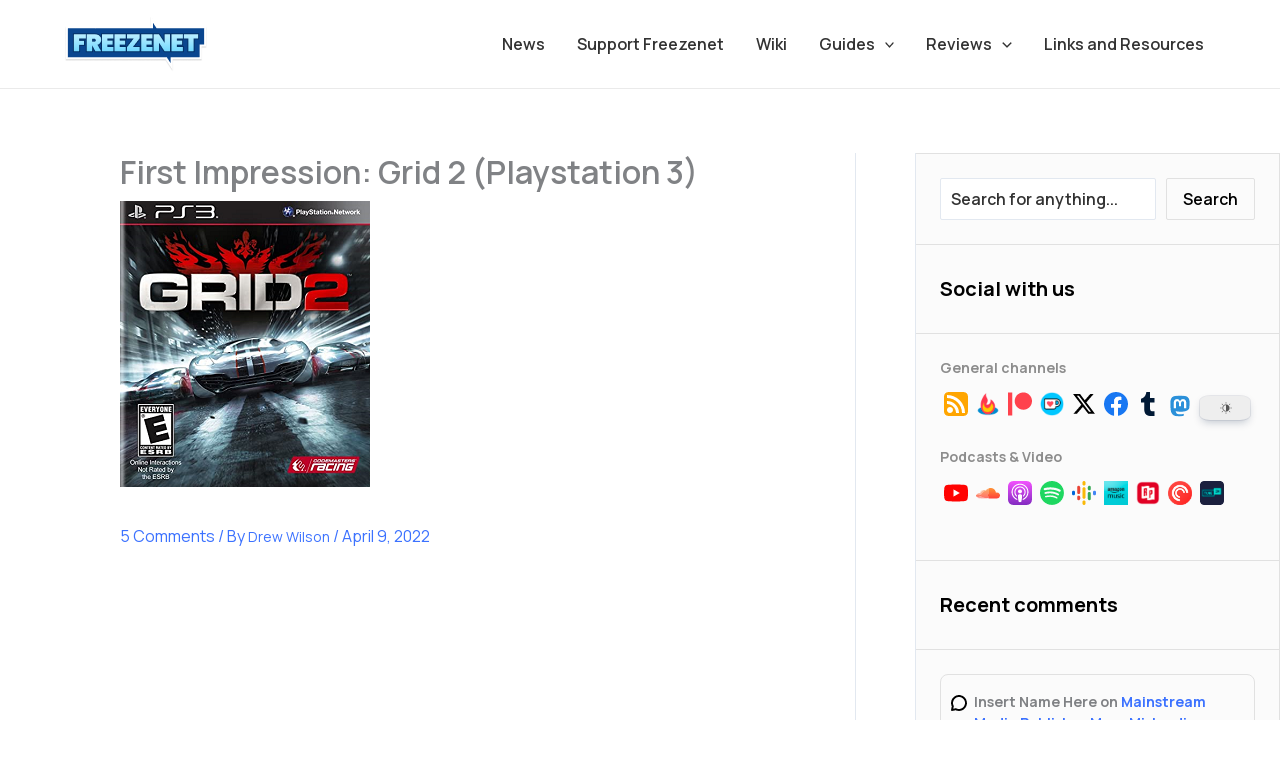

--- FILE ---
content_type: text/html; charset=utf-8
request_url: https://www.google.com/recaptcha/api2/aframe
body_size: 268
content:
<!DOCTYPE HTML><html><head><meta http-equiv="content-type" content="text/html; charset=UTF-8"></head><body><script nonce="7BWpl3NQ3ls7lV_M8gFqgA">/** Anti-fraud and anti-abuse applications only. See google.com/recaptcha */ try{var clients={'sodar':'https://pagead2.googlesyndication.com/pagead/sodar?'};window.addEventListener("message",function(a){try{if(a.source===window.parent){var b=JSON.parse(a.data);var c=clients[b['id']];if(c){var d=document.createElement('img');d.src=c+b['params']+'&rc='+(localStorage.getItem("rc::a")?sessionStorage.getItem("rc::b"):"");window.document.body.appendChild(d);sessionStorage.setItem("rc::e",parseInt(sessionStorage.getItem("rc::e")||0)+1);localStorage.setItem("rc::h",'1769028394004');}}}catch(b){}});window.parent.postMessage("_grecaptcha_ready", "*");}catch(b){}</script></body></html>

--- FILE ---
content_type: image/svg+xml
request_url: https://www.freezenet.ca/wp-content/uploads/2023/10/soundcloud.svg
body_size: 1654
content:
<svg width="32" height="32" viewBox="0 0 32 32" fill="none" xmlns="http://www.w3.org/2000/svg">
<g clip-path="url(#clip0_28_638)">
<path d="M4.27156 17.235C4.22167 17.235 4.18188 17.2735 4.17557 17.3291L4 18.6623L4.17557 19.9721C4.1762 20.027 4.22167 20.0655 4.27156 20.0655C4.32019 20.0655 4.35934 20.0276 4.36755 19.9721L4.57532 18.6616L4.36755 17.3285C4.35997 17.2735 4.32019 17.235 4.27156 17.235ZM5.25864 16.5069C5.25043 16.4494 5.20938 16.4102 5.15886 16.4102C5.10833 16.4102 5.06602 16.4513 5.05907 16.5069C5.05907 16.5069 4.82288 18.6623 4.82288 18.6623L5.05907 20.7697C5.06602 20.8265 5.1077 20.8669 5.15886 20.8669C5.20938 20.8669 5.25043 20.8272 5.25864 20.7703L5.52704 18.6623L5.25864 16.5069ZM8.97582 14.5188C8.87919 14.5188 8.79899 14.5978 8.79457 14.6988L8.60637 18.6642L8.79457 21.2269C8.79962 21.3273 8.87919 21.4063 8.97582 21.4063C9.07181 21.4063 9.15201 21.3273 9.1577 21.2269V21.227L9.36989 18.6642L9.1577 14.6989C9.15201 14.5985 9.07244 14.5189 8.97582 14.5189V14.5188ZM7.05155 15.8969C6.97703 15.8969 6.9164 15.9562 6.91072 16.0352L6.69916 18.6623L6.91072 21.2011C6.9164 21.28 6.97703 21.3394 7.05155 21.3394C7.12481 21.3394 7.18606 21.28 7.19238 21.2011L7.43299 18.6623L7.19238 16.0345C7.19175 15.9556 7.12544 15.8962 7.05155 15.8962V15.8969ZM10.931 21.4044C11.051 21.4044 11.1489 21.3078 11.1533 21.184L11.3377 18.6649L11.154 13.3859C11.1489 13.2621 11.0517 13.1655 10.9317 13.1655C10.8104 13.1655 10.7125 13.2628 10.7087 13.3865L10.5452 18.6649L10.7087 21.1853C10.7125 21.3084 10.8104 21.4051 10.931 21.4051V21.4044ZM14.9337 21.4164C15.0991 21.4164 15.2349 21.2807 15.2381 21.1133V21.1152V21.1133L15.3669 18.6661L15.2381 12.5693C15.2349 12.4026 15.0985 12.2662 14.9337 12.2662C14.7682 12.2662 14.6318 12.402 14.6293 12.57L14.5143 18.6649C14.5143 18.6687 14.6293 21.1158 14.6293 21.1158C14.6318 21.2813 14.7688 21.4177 14.9337 21.4177V21.4164ZM12.9172 21.4082C13.0612 21.4082 13.1767 21.2927 13.1805 21.1455V21.1474L13.3372 18.6661L13.1805 13.3487C13.1767 13.2015 13.0605 13.0866 12.9172 13.0866C12.7726 13.0866 12.6564 13.2015 12.6532 13.3487L12.5143 18.6661L12.6538 21.1468C12.657 21.292 12.7726 21.4076 12.9178 21.4076L12.9172 21.4082ZM8.01084 21.3842C8.0961 21.3842 8.16557 21.316 8.17188 21.2257L8.3986 18.663L8.17188 16.2246C8.17125 16.1343 8.09673 16.0668 8.01084 16.0668C7.92432 16.0668 7.85485 16.135 7.8498 16.2259L7.65024 18.663L7.8498 21.2257C7.85548 21.316 7.92432 21.3842 8.01084 21.3842ZM6.10362 21.244C6.16615 21.244 6.21667 21.1948 6.22361 21.1266L6.47812 18.6623L6.22361 16.1053C6.21604 16.0371 6.16551 15.9878 6.10299 15.9878C6.03984 15.9878 5.98932 16.0371 5.983 16.1053L5.75881 18.6623L5.983 21.1259C5.98363 21.1941 6.03984 21.244 6.10299 21.244H6.10362ZM13.9232 13.2596C13.7672 13.2596 13.6422 13.384 13.639 13.5425L13.5121 18.6655L13.639 21.131C13.6422 21.2876 13.7672 21.412 13.9232 21.412C14.0792 21.412 14.2036 21.2882 14.2074 21.1291V21.131L14.3501 18.6655L14.2074 13.5413C14.2036 13.3828 14.0792 13.259 13.9232 13.259V13.2596ZM9.95153 21.4095C10.0595 21.4095 10.1486 21.3217 10.1536 21.2093L10.3519 18.6642L10.1536 13.792C10.1479 13.6796 10.0595 13.5918 9.95153 13.5918C9.84291 13.5918 9.75386 13.6796 9.74944 13.792L9.57388 18.6642L9.74944 21.2093C9.75386 21.3204 9.84291 21.4082 9.95153 21.4082V21.4095ZM12.165 21.1682V21.167L12.3356 18.6636L12.165 13.2066C12.1613 13.0708 12.0539 12.9647 11.9219 12.9647C11.7893 12.9647 11.6826 13.0708 11.6788 13.2066L11.5278 18.663L11.6794 21.1676C11.6832 21.3021 11.7899 21.4076 11.9225 21.4076C12.0545 21.4076 12.1613 21.3015 12.1657 21.1664L12.165 21.1682ZM25.0482 15.518C24.6441 15.518 24.2582 15.6001 23.9064 15.7472C23.6715 13.0866 21.4409 11 18.7197 11C18.054 11 17.4048 11.1314 16.8314 11.353C16.6085 11.4389 16.5491 11.528 16.5472 11.7004V21.0691C16.5497 21.2497 16.6899 21.4 16.8661 21.4183C16.8737 21.4184 24.9958 21.4234 25.0482 21.4234C26.6782 21.4234 28 20.1016 28 18.4716C28 16.841 26.6788 15.5192 25.0482 15.5192V15.518ZM15.9435 11.6922C15.766 11.6922 15.6208 11.8374 15.6182 12.0168L15.485 18.6661L15.6182 21.0792C15.6208 21.2554 15.766 21.4007 15.9435 21.4007C16.1203 21.4007 16.2656 21.2554 16.2687 21.0767V21.0798L16.4133 18.6661L16.2687 12.0161C16.2662 11.838 16.1203 11.6922 15.9435 11.6922Z" fill="url(#paint0_linear_28_638)"/>
</g>
<defs>
<linearGradient id="paint0_linear_28_638" x1="16.305" y1="21.335" x2="16.2091" y2="10.9521" gradientUnits="userSpaceOnUse">
<stop stop-color="#FF433A"/>
<stop offset="1" stop-color="#FF9436"/>
</linearGradient>
<clipPath id="clip0_28_638">
<rect width="24" height="24" fill="white" transform="translate(4 4)"/>
</clipPath>
</defs>
</svg>
